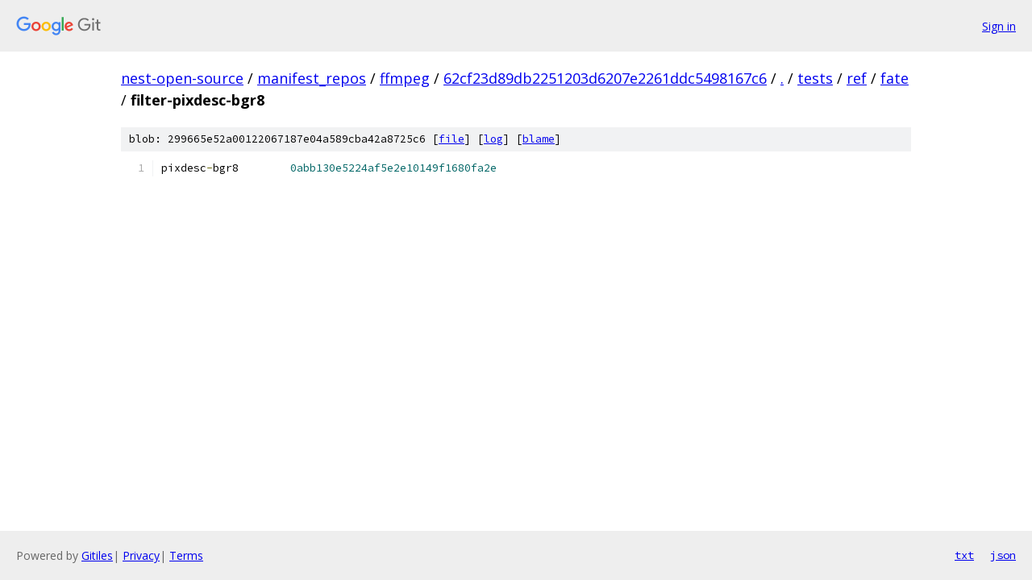

--- FILE ---
content_type: text/html; charset=utf-8
request_url: https://nest-open-source.googlesource.com/manifest_repos/ffmpeg/+/62cf23d89db2251203d6207e2261ddc5498167c6/tests/ref/fate/filter-pixdesc-bgr8
body_size: 950
content:
<!DOCTYPE html><html lang="en"><head><meta charset="utf-8"><meta name="viewport" content="width=device-width, initial-scale=1"><title>tests/ref/fate/filter-pixdesc-bgr8 - manifest_repos/ffmpeg - Git at Google</title><link rel="stylesheet" type="text/css" href="/+static/base.css"><link rel="stylesheet" type="text/css" href="/+static/prettify/prettify.css"><!-- default customHeadTagPart --></head><body class="Site"><header class="Site-header"><div class="Header"><a class="Header-image" href="/"><img src="//www.gstatic.com/images/branding/lockups/2x/lockup_git_color_108x24dp.png" width="108" height="24" alt="Google Git"></a><div class="Header-menu"> <a class="Header-menuItem" href="https://accounts.google.com/AccountChooser?faa=1&amp;continue=https://nest-open-source.googlesource.com/login/manifest_repos/ffmpeg/%2B/62cf23d89db2251203d6207e2261ddc5498167c6/tests/ref/fate/filter-pixdesc-bgr8">Sign in</a> </div></div></header><div class="Site-content"><div class="Container "><div class="Breadcrumbs"><a class="Breadcrumbs-crumb" href="/?format=HTML">nest-open-source</a> / <a class="Breadcrumbs-crumb" href="/manifest_repos/">manifest_repos</a> / <a class="Breadcrumbs-crumb" href="/manifest_repos/ffmpeg/">ffmpeg</a> / <a class="Breadcrumbs-crumb" href="/manifest_repos/ffmpeg/+/62cf23d89db2251203d6207e2261ddc5498167c6">62cf23d89db2251203d6207e2261ddc5498167c6</a> / <a class="Breadcrumbs-crumb" href="/manifest_repos/ffmpeg/+/62cf23d89db2251203d6207e2261ddc5498167c6/">.</a> / <a class="Breadcrumbs-crumb" href="/manifest_repos/ffmpeg/+/62cf23d89db2251203d6207e2261ddc5498167c6/tests">tests</a> / <a class="Breadcrumbs-crumb" href="/manifest_repos/ffmpeg/+/62cf23d89db2251203d6207e2261ddc5498167c6/tests/ref">ref</a> / <a class="Breadcrumbs-crumb" href="/manifest_repos/ffmpeg/+/62cf23d89db2251203d6207e2261ddc5498167c6/tests/ref/fate">fate</a> / <span class="Breadcrumbs-crumb">filter-pixdesc-bgr8</span></div><div class="u-sha1 u-monospace BlobSha1">blob: 299665e52a00122067187e04a589cba42a8725c6 [<a href="/manifest_repos/ffmpeg/+/62cf23d89db2251203d6207e2261ddc5498167c6/tests/ref/fate/filter-pixdesc-bgr8">file</a>] [<a href="/manifest_repos/ffmpeg/+log/62cf23d89db2251203d6207e2261ddc5498167c6/tests/ref/fate/filter-pixdesc-bgr8">log</a>] [<a href="/manifest_repos/ffmpeg/+blame/62cf23d89db2251203d6207e2261ddc5498167c6/tests/ref/fate/filter-pixdesc-bgr8">blame</a>]</div><table class="FileContents"><tr class="u-pre u-monospace FileContents-line"><td class="u-lineNum u-noSelect FileContents-lineNum" data-line-number="1"></td><td class="FileContents-lineContents" id="1"><span class="pln">pixdesc</span><span class="pun">-</span><span class="pln">bgr8        </span><span class="lit">0abb130e5224af5e2e10149f1680fa2e</span></td></tr></table><script nonce="rft1TXNqwT9vijPZItQqJQ">for (let lineNumEl of document.querySelectorAll('td.u-lineNum')) {lineNumEl.onclick = () => {window.location.hash = `#${lineNumEl.getAttribute('data-line-number')}`;};}</script></div> <!-- Container --></div> <!-- Site-content --><footer class="Site-footer"><div class="Footer"><span class="Footer-poweredBy">Powered by <a href="https://gerrit.googlesource.com/gitiles/">Gitiles</a>| <a href="https://policies.google.com/privacy">Privacy</a>| <a href="https://policies.google.com/terms">Terms</a></span><span class="Footer-formats"><a class="u-monospace Footer-formatsItem" href="?format=TEXT">txt</a> <a class="u-monospace Footer-formatsItem" href="?format=JSON">json</a></span></div></footer></body></html>